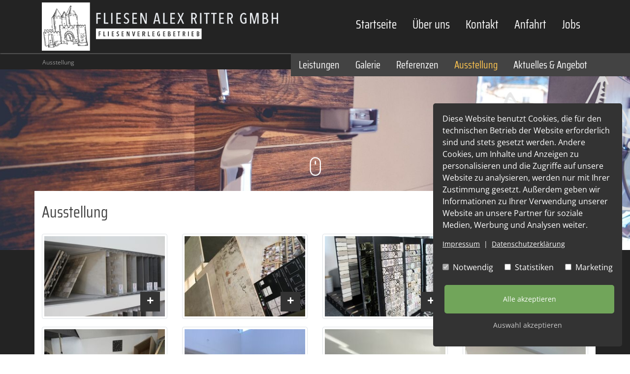

--- FILE ---
content_type: text/html; charset=utf-8
request_url: https://www.fliesenalexritter.de/ausstellung.html
body_size: 7370
content:
<!DOCTYPE html>
<html dir="ltr" lang="de">
<head>

<meta charset="utf-8">
<!-- 
	Systemmarketing GmbH - www.systemmarketing.de - DD

	This website is powered by TYPO3 - inspiring people to share!
	TYPO3 is a free open source Content Management Framework initially created by Kasper Skaarhoj and licensed under GNU/GPL.
	TYPO3 is copyright 1998-2018 of Kasper Skaarhoj. Extensions are copyright of their respective owners.
	Information and contribution at https://typo3.org/
-->

<base href="https://www.fliesenalexritter.de/">
<link rel="shortcut icon" href="/typo3conf/ext/sm_template/Resources/Public/Images/favicon.png" type="image/png">
<title>Ausstellung: Fliesen Alex Ritter</title>
<meta name="generator" content="TYPO3 CMS">
<meta http-equiv="X-UA-Compatible" content="IE=edge">
<meta name="keywords" content="Fliesen, Platten, Mosaik, Naturstein, Verlegung, Handwerk, Ritter, Fliesen Ritter, Fuge, Silikon, Modernisierung, Modern, Bautrockner, Badumbau, Ortenburg, 94496, Abdichtung, Bau, Handwerk, Baustelle, Schnell, Modernisierung">
<meta name="description" content="Handwerk, Fliesen, Platten und Mosaik, Naturstein, Bautrockner, Baustelle, Bau">
<meta name="author" content="Alex Ritter">
<meta name="robots" content="index,follow">
<meta name="google" content="notranslate">
<meta name="viewport" content="width=device-width, initial-scale=1">
<meta property="og:description" content="Handwerk, Fliesen, Platten und Mosaik, Naturstein, Bautrockner, Baustelle, Bau">
<meta property="og:title" content="Ausstellung">
<meta property="og:site_name" content="Fliesen Alex Ritter">


<link rel="stylesheet" type="text/css" href="/typo3temp/assets/compressed/merged-248f5f66940bf439e58ca6466812e807-421686c696c308bd0aefc07d4e0faa38.css?1663922313" media="all">


<script src="/typo3temp/assets/compressed/merged-2c3fe6c610d57f985ac3adbc505b726f-02ca922a027d1077f5de0ec2aa0dd380.js?1553843852" type="text/javascript"></script>
<script src="/typo3temp/assets/compressed/merged-dc1fcd2d9e0247999e3d45a87a62cec0-3e6f8fcf86f951ae2d5618539445bd56.js?1553843852" type="text/javascript"></script>


<meta name="viewport" content="width=device-width, initial-scale=1.0">
<meta name="format-detection" content="telephone=no"><meta name="navtitle" content="Ausstellung"><link href="/typo3conf/ext/sm_template/Resources/Public/Images/apple-touch-icon-57-precomposed.png" rel="apple-touch-icon apple-touch-icon-precomposed" /><link href="/typo3conf/ext/sm_template/Resources/Public/Images/apple-touch-icon-72-precomposed.png" rel="apple-touch-icon apple-touch-icon-precomposed" sizes="72x72" /><link href="/typo3conf/ext/sm_template/Resources/Public/Images/apple-touch-icon-114-precomposed.png" rel="apple-touch-icon apple-touch-icon-precomposed" sizes="114x114" /><link href="/typo3conf/ext/sm_template/Resources/Public/Images/apple-touch-icon-144-precomposed.png" rel="apple-touch-icon apple-touch-icon-precomposed" sizes="144x144" /><link rel="canonical" href="https://www.fliesenalexritter.de/ausstellung.html" /><script data-ignore="1" data-cookieconsent="statistics" type="text/plain"></script>



</head>
<body class="page-startpage de" id="page_15"> <div id="page" class="bg-232323"> <a class="sr-only sr-only-focusable" href="/ausstellung.html#content"> Zum Inhalt springen </a> <header id="header"> <div class="fixed-top bg-232323" id="nav-primary"> <nav class="navbar-user small d-none d-lg-block d-print-none clearfix"> <div class="container"> </div> </nav> <nav class="d-block navbar navbar-expand-lg navbar-light clearfix navbar-smartmenus compensate-for-scrollbar"> <div class="container"> <nav class="d-flex w-100 justify-content-between p-relative"> <div itemscope itemtype="http://schema.org/Organization" class="navbar-brand"> <a itemprop="url" tabindex="1" href="/"> <img src="/typo3conf/ext/sm_template/Resources/Public/Images/logo/logo1.png" class="img-fluid" alt="Fliesen Alex Ritter" title="Fliesen Alex Ritter" itemprop="logo"/> </a> </div> <div class="d-none d-lg-block"> <ul class="nav flex-row smartmenus d-print-none"> <li class="nav-item nav-item-5"> <a href="/" class="nav-link nav-item-5" > Startseite </a> </li> <li class="nav-item nav-item-7"> <a href="/ueber-uns.html" class="nav-link nav-item-7" > Über uns </a> </li> <li class="nav-item nav-item-8"> <a href="/kontakt.html" class="nav-link nav-item-8" > Kontakt </a> </li> <li class="nav-item nav-item-9"> <a href="/anfahrt.html" class="nav-link nav-item-9" > Anfahrt </a> </li> <li class="nav-item nav-item-10"> <a href="/jobs.html" class="nav-link nav-item-10" > Jobs </a> </li> </ul> </div> <div class="nav d-lg-none d-print-none flex-nowrap"> <div class="nav-item"> <a class="nav-link navbar-toggler" href="#sidemenu"><span class="navbar-toggler-icon"></span></a> </div> </div> </nav> </div> <div class="container"> <div class="collapse w-100 d-lg-none clearfix mt-2 mb-1 d-print-none" id="bd-search-nav"> <div itemscope itemtype="http://schema.org/WebSite"> <meta itemprop="url" content="https://www.fliesenalexritter.de/"/> <form itemprop="potentialAction" itemscope itemtype="http://schema.org/SearchAction" action="/?tx_indexedsearch_pi2%5Baction%5D=search&amp;tx_indexedsearch_pi2%5Bcontroller%5D=Search&amp;cHash=59336ecdd5133a847b93ca4a0fb6dbe4" method="post" name="searchform-mobile" role="search" class="form-search"> <div class="input-group"> <meta itemprop="target" content="https://www.fliesenalexritter.de//?tx_indexedsearch_pi2%5Baction%5D=search&amp;tx_indexedsearch_pi2%5Bcontroller%5D=Search{search_term_string}"/> <input itemprop="query-input" name="search_term_string" type="text" style="display: none;"/> <input class="form-control" placeholder="Suchbegriff" id="tx_indexedsearch_word-mobile" name="tx_indexedsearch_pi2[search][sword]" type="text"/> <span class="input-group-btn"> <button class="btn btn-search " type="submit"><i class="fa fa-search"></i></button> </span> </div> </form> </div> </div> </div> </nav> <nav class="second-nav d-none d-lg-block d-print-none clearfix"> <div class="container"> <div class="position-absolute wrapper-inner bg-434343"> <ul class="user-links nav nav-inline float-right"> <li class="nav-item"> <a href="/leistungen.html" class="nav-link line-height" target="_self">Leistungen</a> </li> <li class="nav-item"> <a href="/galerie.html" class="nav-link line-height" target="_self">Galerie</a> </li> <li class="nav-item"> <a href="/referenzen.html" class="nav-link line-height" target="_self">Referenzen</a> </li> <li class="nav-item"> <a href="/ausstellung.html" class="nav-link active current line-height" target="_self">Ausstellung</a> </li> <li class="nav-item"> <a href="/aktuelles-angebot.html" class="nav-link line-height" target="_self">Aktuelles & Angebot</a> </li> </ul> </div> </div> </nav> </div> <div class="breadcrumb-section d-print-none"> <div class="container"> <div class="row"> <ol class="breadcrumb" itemscope itemtype="http://schema.org/BreadcrumbList"> <li class="breadcrumb-item" itemprop="itemListElement" itemscope itemtype="http://schema.org/ListItem"> <a class=" active " href="/ausstellung.html" itemprop="item"><span itemprop="name">Ausstellung</span></a> <meta itemprop="position" content="2" /> </li> </ol> </div> </div> </div> </header> <div class="hero "> <div class="flexslider flexslider-small"> <div class="slides"> <div> <img class="img-fullwidth" alt="Impressionen" src="/fileadmin/_processed_/6/a/csm_slider-01_a9f07aaa74.jpg" width="1920" height="550" /> </div> <div> <img class="img-fullwidth" alt="Impressionen" src="/fileadmin/_processed_/4/b/csm_slider-02_7b616e6733.jpg" width="1920" height="550" /> </div> <div> <img class="img-fullwidth" alt="Impressionen" src="/fileadmin/_processed_/b/7/csm_slider-03_3a43472de4.jpg" width="1920" height="550" /> </div> <div> <img class="img-fullwidth" alt="Impressionen" src="/fileadmin/_processed_/2/8/csm_slider-04_b32d8aa05f.jpg" width="1920" height="550" /> </div> <div> <img class="img-fullwidth" alt="Impressionen" src="/fileadmin/_processed_/1/5/csm_slider-05_9db703da4d.jpg" width="1920" height="550" /> </div> <div> <img class="img-fullwidth" alt="Impressionen" src="/fileadmin/_processed_/9/9/csm_slider-06_e95ab8e854.jpg" width="1920" height="550" /> </div> </div> <div class="scroll-down animated bounce slower infinite"></div> </div> </div> <main class="main-content" id="content"> <section class="main bg-232323"> <div class="container pt-4 pt-sm-4 pt-md-4 pt-lg-4 pt-xl-4 pb-4 pb-sm-4 pb-md-4 pb-lg-4 pb-xl-4 bg-white content-in-image"> <div class="row"> <a title="Kontakt/Öffnungszeiten" href="/kontakt.html"><span class="open_time position-absolute btn btn-dark btn-sm"><i class="fa fa-arrow-right" aria-hidden="true"></i> Öffnungszeiten</span></a> <div class="col"> <!--TYPO3SEARCH_begin--> <div data-vp-add-class="animated " data-vp-repeat="false" data-vp-remove-class="" class="frame frame-type-textmedia frame-layout-0" id="c28"><h1 class=""> Ausstellung </h1><div class="ce-textpic ce-left ce-above"></div></div> <div data-vp-add-class="animated " data-vp-repeat="false" data-vp-remove-class="" class="frame frame-type-textmedia frame-layout-0" id="c29"><div class="ce-textpic ce-left ce-above"><div class="ce-gallery" data-ce-columns="1" data-ce-images="11"><div class="row"><div class=" d-block col-12 d-sm-block col-sm-6 d-md-block col-md-3 d-lg-block col-lg-3 d-xl-block col-xl-3 "><figure class="image"><a href="/fileadmin/_processed_/0/a/csm_austellung-02_dc06778c72.jpg" class="lightbox" data-fancybox="lightbox[15]"><picture><!--[if IE 9]><video style="display: none;"><![endif]--><!-- original width: 1200px, useCropVariant: --><!-- xl scale: 0.25, 1140px, maxWidth: 255px, maxWidthHD: 540px --><source srcset="/fileadmin/_processed_/0/a/csm_austellung-02_6bf062b5f9.jpg, /fileadmin/_processed_/0/a/csm_austellung-02_e9ca2b6340.jpg 2x" media="(min-width: 1200px)"><!-- lg scale: 0.25, 960px, maxWidth: 210px, maxWidthHD: 450px --><source srcset="/fileadmin/_processed_/0/a/csm_austellung-02_27a805b0f2.jpg, /fileadmin/_processed_/0/a/csm_austellung-02_6e12ddde23.jpg 2x" media="(min-width: 992px)"><!-- md scale: 0.25, 720px, maxWidth: 150px, maxWidthHD: 330px --><source srcset="/fileadmin/_processed_/0/a/csm_austellung-02_785570d307.jpg, /fileadmin/_processed_/0/a/csm_austellung-02_e9dea22738.jpg 2x" media="(min-width: 768px)"><!-- sm scale: 0.5, 540px, maxWidth: 240px, maxWidthHD: 510px --><source srcset="/fileadmin/_processed_/0/a/csm_austellung-02_b60a8f92bf.jpg, /fileadmin/_processed_/0/a/csm_austellung-02_2dec18c82a.jpg 2x" media="(min-width: 576px)"><!--[if IE 9]></video><![endif]--><img src="/fileadmin/_processed_/0/a/csm_austellung-02_5c17083b0f.jpg" alt="Alex Ritter Fliesen Austellung" title="Alex Ritter Fliesen Austellung" class="img-fluid img-thumbnail" /></picture></a></figure></div><div class=" d-block col-12 d-sm-block col-sm-6 d-md-block col-md-3 d-lg-block col-lg-3 d-xl-block col-xl-3 "><figure class="image"><a href="/fileadmin/_processed_/4/a/csm_austellung-04_4a9eacfc57.jpg" class="lightbox" data-fancybox="lightbox[15]"><picture><!--[if IE 9]><video style="display: none;"><![endif]--><!-- original width: 1200px, useCropVariant: --><!-- xl scale: 0.25, 1140px, maxWidth: 255px, maxWidthHD: 540px --><source srcset="/fileadmin/_processed_/4/a/csm_austellung-04_39bc3946ed.jpg, /fileadmin/_processed_/4/a/csm_austellung-04_5864b38003.jpg 2x" media="(min-width: 1200px)"><!-- lg scale: 0.25, 960px, maxWidth: 210px, maxWidthHD: 450px --><source srcset="/fileadmin/_processed_/4/a/csm_austellung-04_f2094dae56.jpg, /fileadmin/_processed_/4/a/csm_austellung-04_86ce1a8f2c.jpg 2x" media="(min-width: 992px)"><!-- md scale: 0.25, 720px, maxWidth: 150px, maxWidthHD: 330px --><source srcset="/fileadmin/_processed_/4/a/csm_austellung-04_d8cc5e7dc8.jpg, /fileadmin/_processed_/4/a/csm_austellung-04_906ef4f243.jpg 2x" media="(min-width: 768px)"><!-- sm scale: 0.5, 540px, maxWidth: 240px, maxWidthHD: 510px --><source srcset="/fileadmin/_processed_/4/a/csm_austellung-04_4fb1cf9bcd.jpg, /fileadmin/_processed_/4/a/csm_austellung-04_72a608f1e9.jpg 2x" media="(min-width: 576px)"><!--[if IE 9]></video><![endif]--><img src="/fileadmin/_processed_/4/a/csm_austellung-04_4cab9e54b4.jpg" alt="Alex Ritter Fliesen Austellung" title="Alex Ritter Fliesen Austellung" class="img-fluid img-thumbnail" /></picture></a></figure></div><div class=" d-block col-12 d-sm-block col-sm-6 d-md-block col-md-3 d-lg-block col-lg-3 d-xl-block col-xl-3 "><figure class="image"><a href="/fileadmin/_processed_/1/7/csm_austellung-05_fcdb14ddb9.jpg" class="lightbox" data-fancybox="lightbox[15]"><picture><!--[if IE 9]><video style="display: none;"><![endif]--><!-- original width: 1200px, useCropVariant: --><!-- xl scale: 0.25, 1140px, maxWidth: 255px, maxWidthHD: 540px --><source srcset="/fileadmin/_processed_/1/7/csm_austellung-05_afe93c0a45.jpg, /fileadmin/_processed_/1/7/csm_austellung-05_4e7cae25e1.jpg 2x" media="(min-width: 1200px)"><!-- lg scale: 0.25, 960px, maxWidth: 210px, maxWidthHD: 450px --><source srcset="/fileadmin/_processed_/1/7/csm_austellung-05_7d77098b33.jpg, /fileadmin/_processed_/1/7/csm_austellung-05_81c5b54df7.jpg 2x" media="(min-width: 992px)"><!-- md scale: 0.25, 720px, maxWidth: 150px, maxWidthHD: 330px --><source srcset="/fileadmin/_processed_/1/7/csm_austellung-05_15a1393d12.jpg, /fileadmin/_processed_/1/7/csm_austellung-05_960b922613.jpg 2x" media="(min-width: 768px)"><!-- sm scale: 0.5, 540px, maxWidth: 240px, maxWidthHD: 510px --><source srcset="/fileadmin/_processed_/1/7/csm_austellung-05_bcb91637ca.jpg, /fileadmin/_processed_/1/7/csm_austellung-05_b630d0f2dc.jpg 2x" media="(min-width: 576px)"><!--[if IE 9]></video><![endif]--><img src="/fileadmin/_processed_/1/7/csm_austellung-05_4ecf8ae366.jpg" alt="Alex Ritter Fliesen Austellung" title="Alex Ritter Fliesen Austellung" class="img-fluid img-thumbnail" /></picture></a></figure></div><div class=" d-block col-12 d-sm-block col-sm-6 d-md-block col-md-3 d-lg-block col-lg-3 d-xl-block col-xl-3 "><figure class="image"><a href="/fileadmin/_processed_/c/8/csm_austellung-06_286b5bf80c.jpg" class="lightbox" data-fancybox="lightbox[15]"><picture><!--[if IE 9]><video style="display: none;"><![endif]--><!-- original width: 1200px, useCropVariant: --><!-- xl scale: 0.25, 1140px, maxWidth: 255px, maxWidthHD: 540px --><source srcset="/fileadmin/_processed_/c/8/csm_austellung-06_3f2b8a8b89.jpg, /fileadmin/_processed_/c/8/csm_austellung-06_800d9d2a36.jpg 2x" media="(min-width: 1200px)"><!-- lg scale: 0.25, 960px, maxWidth: 210px, maxWidthHD: 450px --><source srcset="/fileadmin/_processed_/c/8/csm_austellung-06_6834c9298e.jpg, /fileadmin/_processed_/c/8/csm_austellung-06_f40815f5f4.jpg 2x" media="(min-width: 992px)"><!-- md scale: 0.25, 720px, maxWidth: 150px, maxWidthHD: 330px --><source srcset="/fileadmin/_processed_/c/8/csm_austellung-06_f1b5030790.jpg, /fileadmin/_processed_/c/8/csm_austellung-06_3000217a0c.jpg 2x" media="(min-width: 768px)"><!-- sm scale: 0.5, 540px, maxWidth: 240px, maxWidthHD: 510px --><source srcset="/fileadmin/_processed_/c/8/csm_austellung-06_c366fb7f99.jpg, /fileadmin/_processed_/c/8/csm_austellung-06_2ecc0c34b7.jpg 2x" media="(min-width: 576px)"><!--[if IE 9]></video><![endif]--><img src="/fileadmin/_processed_/c/8/csm_austellung-06_163274e512.jpg" alt="Alex Ritter Fliesen Austellung" title="Alex Ritter Fliesen Austellung" class="img-fluid img-thumbnail" /></picture></a></figure></div><div class=" d-block col-12 d-sm-block col-sm-6 d-md-block col-md-3 d-lg-block col-lg-3 d-xl-block col-xl-3 "><figure class="image"><a href="/fileadmin/_processed_/2/8/csm_IMG_7060_d7aef3afdf.jpg" class="lightbox" data-fancybox="lightbox[15]"><picture><!--[if IE 9]><video style="display: none;"><![endif]--><!-- original width: 675px, useCropVariant: --><!-- xl scale: 0.25, 1140px, maxWidth: 255px, maxWidthHD: 540px --><source srcset="/fileadmin/_processed_/2/8/csm_IMG_7060_a19a2ca1cc.jpg, /fileadmin/_processed_/2/8/csm_IMG_7060_f421bcc5a4.jpg 2x" media="(min-width: 1200px)"><!-- lg scale: 0.25, 960px, maxWidth: 210px, maxWidthHD: 450px --><source srcset="/fileadmin/_processed_/2/8/csm_IMG_7060_01c19bb15e.jpg, /fileadmin/_processed_/2/8/csm_IMG_7060_7ee1139de0.jpg 2x" media="(min-width: 992px)"><!-- md scale: 0.25, 720px, maxWidth: 150px, maxWidthHD: 330px --><source srcset="/fileadmin/_processed_/2/8/csm_IMG_7060_0b42f34d97.jpg, /fileadmin/_processed_/2/8/csm_IMG_7060_df13be96e3.jpg 2x" media="(min-width: 768px)"><!-- sm scale: 0.5, 540px, maxWidth: 240px, maxWidthHD: 510px --><source srcset="/fileadmin/_processed_/2/8/csm_IMG_7060_e8e6f7378a.jpg, /fileadmin/_processed_/2/8/csm_IMG_7060_444b8a9498.jpg 2x" media="(min-width: 576px)"><!--[if IE 9]></video><![endif]--><img src="/fileadmin/_processed_/2/8/csm_IMG_7060_e7a21ca9ed.jpg" alt="IMG_7060.jpg " title="" class="img-fluid img-thumbnail" /></picture></a></figure></div><div class=" d-block col-12 d-sm-block col-sm-6 d-md-block col-md-3 d-lg-block col-lg-3 d-xl-block col-xl-3 "><figure class="image"><a href="/fileadmin/_processed_/5/5/csm_IMG_7053_8257b59da0.jpg" class="lightbox" data-fancybox="lightbox[15]"><picture><!--[if IE 9]><video style="display: none;"><![endif]--><!-- original width: 675px, useCropVariant: --><!-- xl scale: 0.25, 1140px, maxWidth: 255px, maxWidthHD: 540px --><source srcset="/fileadmin/_processed_/5/5/csm_IMG_7053_892ba64ad4.jpg, /fileadmin/_processed_/5/5/csm_IMG_7053_a932687c24.jpg 2x" media="(min-width: 1200px)"><!-- lg scale: 0.25, 960px, maxWidth: 210px, maxWidthHD: 450px --><source srcset="/fileadmin/_processed_/5/5/csm_IMG_7053_00f148567a.jpg, /fileadmin/_processed_/5/5/csm_IMG_7053_85514408d9.jpg 2x" media="(min-width: 992px)"><!-- md scale: 0.25, 720px, maxWidth: 150px, maxWidthHD: 330px --><source srcset="/fileadmin/_processed_/5/5/csm_IMG_7053_946e08754f.jpg, /fileadmin/_processed_/5/5/csm_IMG_7053_d58e0efe44.jpg 2x" media="(min-width: 768px)"><!-- sm scale: 0.5, 540px, maxWidth: 240px, maxWidthHD: 510px --><source srcset="/fileadmin/_processed_/5/5/csm_IMG_7053_3aae74f218.jpg, /fileadmin/_processed_/5/5/csm_IMG_7053_cae227e30a.jpg 2x" media="(min-width: 576px)"><!--[if IE 9]></video><![endif]--><img src="/fileadmin/_processed_/5/5/csm_IMG_7053_7f0ba79f9b.jpg" alt="IMG_7053.jpg " title="" class="img-fluid img-thumbnail" /></picture></a></figure></div><div class=" d-block col-12 d-sm-block col-sm-6 d-md-block col-md-3 d-lg-block col-lg-3 d-xl-block col-xl-3 "><figure class="image"><a href="/fileadmin/_processed_/2/d/csm_IMG_7055_5618098940.jpg" class="lightbox" data-fancybox="lightbox[15]"><picture><!--[if IE 9]><video style="display: none;"><![endif]--><!-- original width: 675px, useCropVariant: --><!-- xl scale: 0.25, 1140px, maxWidth: 255px, maxWidthHD: 540px --><source srcset="/fileadmin/_processed_/2/d/csm_IMG_7055_bba1432690.jpg, /fileadmin/_processed_/2/d/csm_IMG_7055_b67e19e714.jpg 2x" media="(min-width: 1200px)"><!-- lg scale: 0.25, 960px, maxWidth: 210px, maxWidthHD: 450px --><source srcset="/fileadmin/_processed_/2/d/csm_IMG_7055_67a311fb1c.jpg, /fileadmin/_processed_/2/d/csm_IMG_7055_17c7e2efb6.jpg 2x" media="(min-width: 992px)"><!-- md scale: 0.25, 720px, maxWidth: 150px, maxWidthHD: 330px --><source srcset="/fileadmin/_processed_/2/d/csm_IMG_7055_2966ce0721.jpg, /fileadmin/_processed_/2/d/csm_IMG_7055_6f97f0ddab.jpg 2x" media="(min-width: 768px)"><!-- sm scale: 0.5, 540px, maxWidth: 240px, maxWidthHD: 510px --><source srcset="/fileadmin/_processed_/2/d/csm_IMG_7055_1b144fcabf.jpg, /fileadmin/_processed_/2/d/csm_IMG_7055_4027ccc576.jpg 2x" media="(min-width: 576px)"><!--[if IE 9]></video><![endif]--><img src="/fileadmin/_processed_/2/d/csm_IMG_7055_8185589afd.jpg" alt="IMG_7055.jpg " title="" class="img-fluid img-thumbnail" /></picture></a></figure></div><div class=" d-block col-12 d-sm-block col-sm-6 d-md-block col-md-3 d-lg-block col-lg-3 d-xl-block col-xl-3 "><figure class="image"><a href="/fileadmin/_processed_/c/d/csm_IMG_7058_ab39a6330c.jpg" class="lightbox" data-fancybox="lightbox[15]"><picture><!--[if IE 9]><video style="display: none;"><![endif]--><!-- original width: 675px, useCropVariant: --><!-- xl scale: 0.25, 1140px, maxWidth: 255px, maxWidthHD: 540px --><source srcset="/fileadmin/_processed_/c/d/csm_IMG_7058_40d395868a.jpg, /fileadmin/_processed_/c/d/csm_IMG_7058_96ecd26cad.jpg 2x" media="(min-width: 1200px)"><!-- lg scale: 0.25, 960px, maxWidth: 210px, maxWidthHD: 450px --><source srcset="/fileadmin/_processed_/c/d/csm_IMG_7058_63bb6f13b6.jpg, /fileadmin/_processed_/c/d/csm_IMG_7058_6ad95efd19.jpg 2x" media="(min-width: 992px)"><!-- md scale: 0.25, 720px, maxWidth: 150px, maxWidthHD: 330px --><source srcset="/fileadmin/_processed_/c/d/csm_IMG_7058_a30d0f86ec.jpg, /fileadmin/_processed_/c/d/csm_IMG_7058_7f99884cee.jpg 2x" media="(min-width: 768px)"><!-- sm scale: 0.5, 540px, maxWidth: 240px, maxWidthHD: 510px --><source srcset="/fileadmin/_processed_/c/d/csm_IMG_7058_001ac8481c.jpg, /fileadmin/_processed_/c/d/csm_IMG_7058_e72028054e.jpg 2x" media="(min-width: 576px)"><!--[if IE 9]></video><![endif]--><img src="/fileadmin/_processed_/c/d/csm_IMG_7058_24b2cd2188.jpg" alt="IMG_7058.jpg " title="" class="img-fluid img-thumbnail" /></picture></a></figure></div><div class=" d-block col-12 d-sm-block col-sm-6 d-md-block col-md-3 d-lg-block col-lg-3 d-xl-block col-xl-3 "><figure class="image"><a href="/fileadmin/_processed_/9/1/csm_IMG_7056_cc050c6e72.jpg" class="lightbox" data-fancybox="lightbox[15]"><picture><!--[if IE 9]><video style="display: none;"><![endif]--><!-- original width: 675px, useCropVariant: --><!-- xl scale: 0.25, 1140px, maxWidth: 255px, maxWidthHD: 540px --><source srcset="/fileadmin/_processed_/9/1/csm_IMG_7056_aeeda59909.jpg, /fileadmin/_processed_/9/1/csm_IMG_7056_bea739bcb9.jpg 2x" media="(min-width: 1200px)"><!-- lg scale: 0.25, 960px, maxWidth: 210px, maxWidthHD: 450px --><source srcset="/fileadmin/_processed_/9/1/csm_IMG_7056_dcc5be6b56.jpg, /fileadmin/_processed_/9/1/csm_IMG_7056_bba6e91632.jpg 2x" media="(min-width: 992px)"><!-- md scale: 0.25, 720px, maxWidth: 150px, maxWidthHD: 330px --><source srcset="/fileadmin/_processed_/9/1/csm_IMG_7056_cb144d016d.jpg, /fileadmin/_processed_/9/1/csm_IMG_7056_aa3c538700.jpg 2x" media="(min-width: 768px)"><!-- sm scale: 0.5, 540px, maxWidth: 240px, maxWidthHD: 510px --><source srcset="/fileadmin/_processed_/9/1/csm_IMG_7056_c1a9850204.jpg, /fileadmin/_processed_/9/1/csm_IMG_7056_c79cde6b34.jpg 2x" media="(min-width: 576px)"><!--[if IE 9]></video><![endif]--><img src="/fileadmin/_processed_/9/1/csm_IMG_7056_569b860fde.jpg" alt="IMG_7056.jpg " title="" class="img-fluid img-thumbnail" /></picture></a></figure></div><div class=" d-block col-12 d-sm-block col-sm-6 d-md-block col-md-3 d-lg-block col-lg-3 d-xl-block col-xl-3 "><figure class="image"><a href="/fileadmin/_processed_/3/8/csm_IMG_7054_e3be93e6f3.jpg" class="lightbox" data-fancybox="lightbox[15]"><picture><!--[if IE 9]><video style="display: none;"><![endif]--><!-- original width: 675px, useCropVariant: --><!-- xl scale: 0.25, 1140px, maxWidth: 255px, maxWidthHD: 540px --><source srcset="/fileadmin/_processed_/3/8/csm_IMG_7054_9d3c11fd77.jpg, /fileadmin/_processed_/3/8/csm_IMG_7054_375fc5b99a.jpg 2x" media="(min-width: 1200px)"><!-- lg scale: 0.25, 960px, maxWidth: 210px, maxWidthHD: 450px --><source srcset="/fileadmin/_processed_/3/8/csm_IMG_7054_c81413428e.jpg, /fileadmin/_processed_/3/8/csm_IMG_7054_eaedf7a56b.jpg 2x" media="(min-width: 992px)"><!-- md scale: 0.25, 720px, maxWidth: 150px, maxWidthHD: 330px --><source srcset="/fileadmin/_processed_/3/8/csm_IMG_7054_d6bbc8b01c.jpg, /fileadmin/_processed_/3/8/csm_IMG_7054_4c3febcddf.jpg 2x" media="(min-width: 768px)"><!-- sm scale: 0.5, 540px, maxWidth: 240px, maxWidthHD: 510px --><source srcset="/fileadmin/_processed_/3/8/csm_IMG_7054_3f039006db.jpg, /fileadmin/_processed_/3/8/csm_IMG_7054_3b01dc9519.jpg 2x" media="(min-width: 576px)"><!--[if IE 9]></video><![endif]--><img src="/fileadmin/_processed_/3/8/csm_IMG_7054_1f97cf045d.jpg" alt="IMG_7054.jpg " title="" class="img-fluid img-thumbnail" /></picture></a></figure></div><div class=" d-block col-12 d-sm-block col-sm-6 d-md-block col-md-3 d-lg-block col-lg-3 d-xl-block col-xl-3 "><figure class="image"><a href="/fileadmin/_processed_/2/9/csm_IMG_7057_21877a9148.jpg" class="lightbox" data-fancybox="lightbox[15]"><picture><!--[if IE 9]><video style="display: none;"><![endif]--><!-- original width: 675px, useCropVariant: --><!-- xl scale: 0.25, 1140px, maxWidth: 255px, maxWidthHD: 540px --><source srcset="/fileadmin/_processed_/2/9/csm_IMG_7057_896ffc085e.jpg, /fileadmin/_processed_/2/9/csm_IMG_7057_c94402651f.jpg 2x" media="(min-width: 1200px)"><!-- lg scale: 0.25, 960px, maxWidth: 210px, maxWidthHD: 450px --><source srcset="/fileadmin/_processed_/2/9/csm_IMG_7057_7d321d2734.jpg, /fileadmin/_processed_/2/9/csm_IMG_7057_8bbbe1cf3a.jpg 2x" media="(min-width: 992px)"><!-- md scale: 0.25, 720px, maxWidth: 150px, maxWidthHD: 330px --><source srcset="/fileadmin/_processed_/2/9/csm_IMG_7057_92cd0b8290.jpg, /fileadmin/_processed_/2/9/csm_IMG_7057_57212f0eaf.jpg 2x" media="(min-width: 768px)"><!-- sm scale: 0.5, 540px, maxWidth: 240px, maxWidthHD: 510px --><source srcset="/fileadmin/_processed_/2/9/csm_IMG_7057_1ca4acbacd.jpg, /fileadmin/_processed_/2/9/csm_IMG_7057_7b465723de.jpg 2x" media="(min-width: 576px)"><!--[if IE 9]></video><![endif]--><img src="/fileadmin/_processed_/2/9/csm_IMG_7057_c8d5411923.jpg" alt="IMG_7057.jpg " title="" class="img-fluid img-thumbnail" /></picture></a></figure></div></div></div></div></div> <!--TYPO3SEARCH_end--> </div> </div> </div> </section> </main> <footer id="footer"> <div class="footer-section small"> <div class="container"> <div class="frame frame-type-flux_fluidrow frame-layout-0" id="c8"><div class="row"><div class=" d-block col-12 d-sm-block col-sm-12 d-md-block col-md-6 d-lg-block col-lg-3 d-xl-block col-xl-3 text-center text-sm-center text-md-left text-lg-left text-xl-left colindex-0"><div data-vp-add-class="animated " data-vp-repeat="false" data-vp-remove-class="" class="frame frame-type-textmedia frame-layout-0" id="c1"><h2 class=""> Kontakt </h2><div class="ce-textpic ce-left ce-above"><div class="ce-bodytext"><p>Fliesen Alex Ritter GmbH<br /> Raiffeisenstr.11<br /> 94496 Ortenburg</p><p><i class="fa fa-phone"></i> 08542/9199451<br /><i class="fa fa-fax"></i> 08542/9199452<br /><i class="fa fa-mobile"></i> 0160/8212838<br /><a href="javascript:linkTo_UnCryptMailto('kygjrm8gldmYdjgcqclyjcvpgrrcp,bc');" title="info@fliesenalexritter.de">info<script type="text/javascript"> obscureAddMid() </script>fliesenalexritter<script type="text/javascript"> obscureAddEnd() </script>de</a></p></div></div></div></div><div class=" d-block col-12 d-sm-block col-sm-12 d-md-block col-md-6 d-lg-block col-lg-3 d-xl-block col-xl-3 text-center text-sm-center text-md-left text-lg-left text-xl-left colindex-1"><div data-vp-add-class="animated " data-vp-repeat="false" data-vp-remove-class="" class="frame frame-type-textmedia frame-layout-0" id="c9"><h2 class=""> Öffnungszeiten </h2><div class="ce-textpic ce-left ce-above"><div class="ce-bodytext"><p>Montag<br /> 8:00 - 14:00 Uhr</p><p>Dienstag<br /> 8:00 - 12:00 / 13:00 - 17:00 Uhr</p><p>Mittwoch<br /> 8:00 - 14:00 Uhr</p><p>Donnerstag<br /> 8:00 - 12:00 / 13:00 - 17:00 Uhr</p><p>Freitag<br /> 8:00 - 12:00 Uhr</p><p>Oder nach Terminvereinbarung</p></div></div></div></div><div class=" d-block col-12 d-sm-block col-sm-12 d-md-block col-md-6 d-lg-block col-lg-3 d-xl-block col-xl-3 text-center text-sm-center text-md-left text-lg-left text-xl-left colindex-2"><div data-vp-add-class="animated " data-vp-repeat="false" data-vp-remove-class="" class="frame frame-type-textmedia frame-layout-0" id="c10"><h2 class=""> Übersicht </h2><div class="ce-textpic ce-left ce-above"><div class="ce-bodytext"><p><a href="/" title="Startseite">Startseite</a><br /><a href="/kontakt.html" title="Kontakt">Kontakt</a><br /><a href="/anfahrt.html" title="Anfahrt">Anfahrt</a><br /><a href="/referenzen.html" title="Referenzen">Referenzen</a><br /><a href="/jobs.html" title="Stellenangebot">Stellenangebot</a><br /><a href="/aktuelles-angebot.html" title="Aktuelles &amp; Angebote">Aktuelles &amp; Angebote</a><br /><a href="/impressum.html" title="Impressum">Impressum</a><br /><a href="/datenschutz.html" title="Datenschutz">Datenschutz</a></p></div></div></div></div><div class=" d-block col-12 d-sm-block col-sm-12 d-md-block col-md-6 d-lg-block col-lg-3 d-xl-block col-xl-3 text-center text-sm-center text-md-left text-lg-left text-xl-left colindex-3"><div data-vp-add-class="animated " data-vp-repeat="false" data-vp-remove-class="" class="frame frame-type-textmedia frame-layout-0" id="c11"><h2 class=""> Facebook &amp; Instagram </h2><div class="ce-textpic ce-left ce-below"><div class="ce-bodytext"><p>Wir sind auch auf Facebook und Instagram! Verpasse keine Angebote, Neuigkeiten oder spannenden Referenzen.</p></div><div class="ce-gallery" data-ce-columns="1" data-ce-images="3"><div class="row"><div class=" d-block col-12 d-sm-block col-sm-6 d-md-block col-md-4 d-lg-block col-lg-4 d-xl-block col-xl-4 "><figure class="image"><a href="https://www.facebook.com/FLIESENALEXRITTER/" title="Facebook Logo" target="blank"><picture><!--[if IE 9]><video style="display: none;"><![endif]--><!-- original width: 60px, useCropVariant: --><!-- xl scale: 0.083333333333333, 1140px, maxWidth: 65px, maxWidthHD: 160px --><source srcset="/fileadmin/user_upload/facebook/logo-fb.png" media="(min-width: 1200px)"><!-- lg scale: 0.083333333333333, 960px, maxWidth: 50px, maxWidthHD: 130px --><source srcset="/fileadmin/_processed_/c/e/csm_logo-fb_514a9289cf.png" media="(min-width: 992px)"><!-- md scale: 0.16666666666667, 720px, maxWidth: 90px, maxWidthHD: 210px --><source srcset="/fileadmin/user_upload/facebook/logo-fb.png" media="(min-width: 768px)"><!-- sm scale: 0.5, 540px, maxWidth: 240px, maxWidthHD: 510px --><source srcset="/fileadmin/user_upload/facebook/logo-fb.png" media="(min-width: 576px)"><!--[if IE 9]></video><![endif]--><img src="/fileadmin/user_upload/facebook/logo-fb.png" alt="Faceboo Logo" title="Facebook Logo" class="img-fluid " /></picture></a></figure></div><div class=" d-block col-12 d-sm-block col-sm-6 d-md-block col-md-4 d-lg-block col-lg-4 d-xl-block col-xl-4 "><figure class="image"><a href="https://www.instagram.com/fliesen.alex.ritter.gmbh/" title="Fliesen Alex Ritter auf Instagram" target="blank"><picture><!--[if IE 9]><video style="display: none;"><![endif]--><!-- original width: 60px, useCropVariant: --><!-- xl scale: 0.083333333333333, 1140px, maxWidth: 65px, maxWidthHD: 160px --><source srcset="/fileadmin/user_upload/facebook/logo-insta.png" media="(min-width: 1200px)"><!-- lg scale: 0.083333333333333, 960px, maxWidth: 50px, maxWidthHD: 130px --><source srcset="/fileadmin/_processed_/4/5/csm_logo-insta_5568c82900.png" media="(min-width: 992px)"><!-- md scale: 0.16666666666667, 720px, maxWidth: 90px, maxWidthHD: 210px --><source srcset="/fileadmin/user_upload/facebook/logo-insta.png" media="(min-width: 768px)"><!-- sm scale: 0.5, 540px, maxWidth: 240px, maxWidthHD: 510px --><source srcset="/fileadmin/user_upload/facebook/logo-insta.png" media="(min-width: 576px)"><!--[if IE 9]></video><![endif]--><img src="/fileadmin/user_upload/facebook/logo-insta.png" alt="Fliesen Alex Ritter auf Instagram" title="Fliesen Alex Ritter auf Instagram" class="img-fluid " /></picture></a></figure></div><div class=" d-block col-12 d-sm-block col-sm-6 d-md-block col-md-4 d-lg-block col-lg-4 d-xl-block col-xl-4 "><figure class="image"><a href="https://www.denkeregional.de/vilshofen" title="Denk Regional" target="blank"><picture><!--[if IE 9]><video style="display: none;"><![endif]--><!-- original width: 937px, useCropVariant: --><!-- xl scale: 0.083333333333333, 1140px, maxWidth: 65px, maxWidthHD: 160px --><source srcset="/fileadmin/_processed_/c/3/csm_projekt-vilshofen_a261fbb7df.png, /fileadmin/_processed_/c/3/csm_projekt-vilshofen_8caf34160d.png 2x" media="(min-width: 1200px)"><!-- lg scale: 0.083333333333333, 960px, maxWidth: 50px, maxWidthHD: 130px --><source srcset="/fileadmin/_processed_/c/3/csm_projekt-vilshofen_8b4179ff47.png, /fileadmin/_processed_/c/3/csm_projekt-vilshofen_388d0c0ba8.png 2x" media="(min-width: 992px)"><!-- md scale: 0.16666666666667, 720px, maxWidth: 90px, maxWidthHD: 210px --><source srcset="/fileadmin/_processed_/c/3/csm_projekt-vilshofen_c158bcba1f.png, /fileadmin/_processed_/c/3/csm_projekt-vilshofen_4c4dab7d0d.png 2x" media="(min-width: 768px)"><!-- sm scale: 0.5, 540px, maxWidth: 240px, maxWidthHD: 510px --><source srcset="/fileadmin/_processed_/c/3/csm_projekt-vilshofen_48160074f9.png, /fileadmin/_processed_/c/3/csm_projekt-vilshofen_f88bc6572e.png 2x" media="(min-width: 576px)"><!--[if IE 9]></video><![endif]--><img src="/fileadmin/_processed_/c/3/csm_projekt-vilshofen_3170fe6ec9.png" alt="Denk Regional" title="Denk Regional" class="img-fluid " /></picture></a></figure></div></div></div></div></div></div></div></div> </div> </div> <div class="meta-section small"> <div class="container"> <div class="frame frame-type-flux_fluidrow frame-layout-0" id="c3"><div class="row"><div class=" d-block col-12 d-sm-block col-sm-12 d-md-block col-md-6 d-lg-block col-lg-6 d-xl-block col-xl-6 text-center text-sm-center text-md-left text-lg-left text-xl-left colindex-0"></div><div class=" d-block col-12 d-sm-block col-sm-12 d-md-block col-md-6 d-lg-block col-lg-6 d-xl-block col-xl-6 text-center text-sm-center text-md-right text-lg-right text-xl-right colindex-1"><div data-vp-add-class="animated " data-vp-repeat="false" data-vp-remove-class="" class="frame frame-type-textmedia frame-layout-0" id="c4"><div class="ce-textpic ce-left ce-above"><div class="ce-bodytext"><p><a href="https://www.systemmarketing.de/" title="Webdesign &amp; Hosting" target="blank">www.systemmarketing.de</a></p></div></div></div></div></div></div> </div> </div> </footer> <div hidden> <nav id="sidemenu"> <ul class="user-links-mobil"> <li> <a href="/" class="" target="_self">Startseite</a> </li> <li> <a href="/ueber-uns.html" class="" target="_self">Über uns</a> </li> <li> <a href="/kontakt.html" class="" target="_self">Kontakt</a> </li> <li> <a href="/anfahrt.html" class="" target="_self">Anfahrt</a> </li> <li> <a href="/jobs.html" class="" target="_self">Jobs</a> </li> <li> <a href="/leistungen.html" class="" target="_self">Leistungen</a> </li> <li> <a href="/galerie.html" class="" target="_self">Galerie</a> </li> <li> <a href="/referenzen.html" class="" target="_self">Referenzen</a> </li> <li> <a href="/ausstellung.html" class="" target="_self">Ausstellung</a> </li> <li> <a href="/aktuelles-angebot.html" class="" target="_self">Aktuelles & Angebot</a> </li> <li> <a href="/impressum.html" class="" target="_self">Impressum</a> </li> <li> <a href="/datenschutz.html" class="" target="_self">Datenschutz</a> </li> </ul> </nav> <nav id="nav-mobile-footer"> </nav> </div> </div> <script src="/typo3temp/assets/compressed/merged-8d6e33f258889dcbfb135b42708a7eeb-316567f011c410932b72d8bcaa70b448.js?1553843852" type="text/javascript"></script> <script src="/typo3temp/assets/compressed/merged-391e8558044cd3841433f27299cdaf3e-c393004d9f913dde4f9feed1724d3204.js?1624431296" type="text/javascript"></script> <!-- Begin Cookie Consent plugin by Dirk Persky - https://github.com/DirkPersky/typo3-dp_cookieconsent --> <script type="text/plain" data-ignore="1" data-dp-cookieDesc="layout"> Diese Website benutzt Cookies, die für den technischen Betrieb der Website erforderlich sind und stets gesetzt werden. Andere Cookies, um Inhalte und Anzeigen zu personalisieren und die Zugriffe auf unsere Website zu analysieren, werden nur mit Ihrer Zustimmung gesetzt. Außerdem geben wir Informationen zu Ihrer Verwendung unserer Website an unsere Partner für soziale Medien, Werbung und Analysen weiter. <div class="d-block small legal-container"> <a href="/impressum.html">Impressum</a> &nbsp;|&nbsp; <a href="/datenschutz.html">Datenschutzerklärung</a> </div> </script> <script type="text/plain" data-ignore="1" data-dp-cookieSelect="layout"> <div class="dp--cookie-check" xmlns:f="http://www.w3.org/1999/html"> <label for="dp--cookie-require"> <input type="hidden" name="" value="" /><input disabled="disabled" class="dp--check-box" id="dp--cookie-require" type="checkbox" name="" value="" checked="checked" /> Notwendig </label> <label for="dp--cookie-statistics"> <input class="dp--check-box" id="dp--cookie-statistics" type="checkbox" name="" value="" /> Statistiken </label> <label for="dp--cookie-marketing"> <input class="dp--check-box" id="dp--cookie-marketing" type="checkbox" name="" value="" /> Marketing </label> </div> </script> <script type="text/plain" data-ignore="1" data-dp-cookieRevoke="layout"> <div class="cc-revoke dp--revoke {{classes}}"> <i class="dp--icon-fingerprint"></i> <span class="dp--hover">Cookies</span> </div> </script> <script type="text/plain" data-ignore="1" data-dp-cookieIframe="layout"> <div class="dp--overlay-inner"> <div class="dp--overlay-header">{{notice}}</div> <div class="dp--overlay-description">{{desc}} Weitere Informationen finden Sie in unserer <a href="/datenschutz.html"> Datenschutzerklärung </a> </div> <div class="dp--overlay-button"> <button class="db--overlay-submit" onclick="window.DPCookieConsent.forceAccept(this)" data-cookieconsent="{{type}}" {{style}}> {{btn}} </button> </div> </div> </script> <script type="text/javascript" data-ignore="1"> window.cookieconsent_options = { overlay: { notice: true, box: { background: '#333333', text: '#FFFFFF' }, btn: { background: '#71a55a', text: '#FFFFFF' } }, content: { message:'Diese Website benutzt Cookies, die für den technischen Betrieb der Website erforderlich sind und stets gesetzt werden. Andere Cookies, um Inhalte und Anzeigen zu personalisieren und die Zugriffe auf unsere Website zu analysieren, werden nur mit Ihrer Zustimmung gesetzt. Außerdem geben wir Informationen zu Ihrer Verwendung unserer Website an unsere Partner für soziale Medien, Werbung und Analysen weiter.', dismiss:'Auswahl akzeptieren', allow:'Auswahl akzeptieren', deny: 'Ablehnen', link:'Mehr Infos', href:'', target:'_blank', media: { notice: 'Cookie-Hinweis', desc: 'Durch das Laden dieser Ressource wird eine Verbindung zu externen Servern hergestellt, die Cookies und andere Tracking-Technologien verwenden, um die Benutzererfahrung zu personalisieren und zu verbessern.', btn: 'Erlaube Cookies und lade diese Ressource', }, 'allow-all': 'Alle akzeptieren' }, autoOpen: true || false, layout: 'dpextend', theme: 'classic', position: 'bottom-right', type: 'opt-in', revokable: true, reloadOnRevoke: true, checkboxes: {"statistics":"false","marketing":"false"}, dismissOnScroll: parseInt('0')||false, palette: { popup: { background: '#333333', text: '#FFFFFF' }, button: { background: '#71a55a', text: '#FFFFFF', } } }; </script> <!-- End Cookie Consent plugin --> <script type="text/javascript"> </script> </body>
</html>

--- FILE ---
content_type: image/svg+xml
request_url: https://www.fliesenalexritter.de/typo3conf/ext/sm_config/Resources/Public/Images/mouse.svg
body_size: 229
content:
<svg xmlns="http://www.w3.org/2000/svg" viewBox="0 0 30 30"><path d="M15.6.7C11 .7 7.2 4.5 7.2 9.1v11.8c0 4.6 3.8 8.4 8.4 8.4s8.4-3.8 8.4-8.4V9.1C24 4.5 20.2.7 15.6.7zm6.7 20.2a6.7 6.7 0 1 1-13.4 0V9.1a6.7 6.7 0 1 1 13.4 0v11.8zM15.6 6.4c-.5 0-.9.4-.9.9v3.9c0 .5.4.9.9.9s.9-.4.9-.9V7.3c0-.5-.4-.9-.9-.9z" fill="#fff"/></svg>